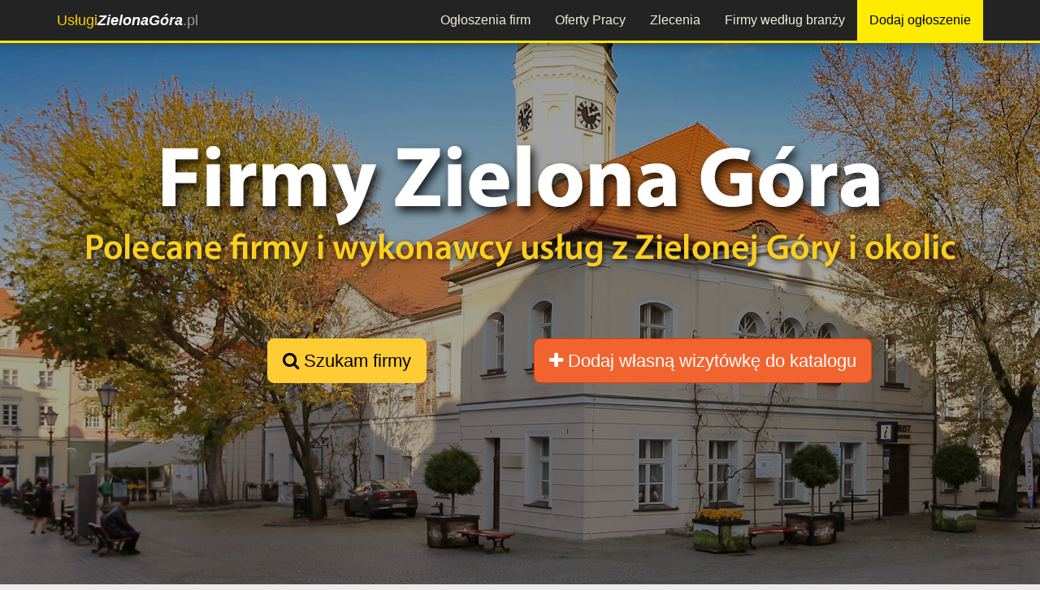

--- FILE ---
content_type: text/html; charset=utf-8
request_url: https://uslugizielonagora.pl/firmy-i-wykonawcy/f/
body_size: 5698
content:




<!DOCTYPE html>
<html lang="pl">
<head>
<meta charset="utf-8">
<meta http-equiv="X-UA-Compatible" content="IE=edge">
<meta name="viewport" content="width=device-width, initial-scale=1">

<meta name="robots" content="index, follow"><title>F - Firmy na literę F z Zielonej Góry</title>
<meta name="description" content="Firm i wykonacy usług na literę F z Zielonej Góry i okolic. Znajdź wykonawców i firmy w Zielonej Górze o nazwie rozpoczynajacej się od litery F. Zapraszamy UslugiZielonaGora.pl" />
<meta property="og:title" content="F - Firmy na literę F z Zielonej Góry"/><meta property="og:description" content="Firm i wykonacy usług na literę F z Zielonej Góry i okolic. Znajdź wykonawców i firmy w Zielonej Górze o nazwie rozpoczynajacej się od litery F. Zapraszamy UslugiZielonaGora.pl"/><meta property="og:image" content="https://uslugizielonagora.pl/global/img/26/zielonagora-firmy-og.jpg"/><meta property="og:image:alt" content="https://uslugizielonagora.pl/global/img/logo-tuwi.jpg"/>
<link rel="shortcut icon" href="/favicon.ico">
<!-- og title -->



<!--<meta name="msvalidate.01" content="97CF27C27F38B4DD8C659C9D16BB2D23" />-->
<script>
(function(i,s,o,g,r,a,m){i['GoogleAnalyticsObject']=r;i[r]=i[r]||function(){
(i[r].q=i[r].q||[]).push(arguments)},i[r].l=1*new Date();a=s.createElement(o),
m=s.getElementsByTagName(o)[0];a.async=1;a.src=g;m.parentNode.insertBefore(a,m)
})(window,document,'script','//www.google-analytics.com/analytics.js','ga');

ga('create', 'UA-92771190-1', 'auto');
ga('send', 'pageview');
</script> 

<!-- Facebook Pixel Code -->
<script>
  !function(f,b,e,v,n,t,s)
  {if(f.fbq)return;n=f.fbq=function(){n.callMethod?
  n.callMethod.apply(n,arguments):n.queue.push(arguments)};
  if(!f._fbq)f._fbq=n;n.push=n;n.loaded=!0;n.version='2.0';
  n.queue=[];t=b.createElement(e);t.async=!0;
  t.src=v;s=b.getElementsByTagName(e)[0];
  s.parentNode.insertBefore(t,s)}(window, document,'script',
  'https://connect.facebook.net/en_US/fbevents.js');
  fbq('init', '932972004110779');
  fbq('track', 'PageView');
  </script>
  <noscript>
    <img height="1" width="1" style="display:none" src="https://www.facebook.com/tr?id=932972004110779&ev=PageView&noscript=1" />
  </noscript>
  <!-- End Facebook Pixel Code -->

    	
<script async src="//pagead2.googlesyndication.com/pagead/js/adsbygoogle.js"></script>
<script>
    (adsbygoogle = window.adsbygoogle || []).push({
        google_ad_client: "ca-pub-9246161430886587",
        enable_page_level_ads: true
    });
</script>
</head>
<body>

    <div id="fb-root"></div>
    <script>
      window.fbAsyncInit = function() {
        FB.init({
          xfbml            : true,
          version          : 'v7.0'
        });
      };

      (function(d, s, id) {
      var js, fjs = d.getElementsByTagName(s)[0];
      if (d.getElementById(id)) return;
      js = d.createElement(s); js.id = id;
      js.src = 'https://connect.facebook.net/pl_PL/sdk/xfbml.customerchat.js';
      fjs.parentNode.insertBefore(js, fjs);
    }(document, 'script', 'facebook-jssdk'));</script>

    <!-- Your customer chat code -->
    <div class="fb-customerchat"
      attribution=setup_tool
      page_id="710197779042260"
theme_color="#ffc300"
logged_in_greeting="Witamy na portalu Usługi Zielona Góra. W razie pytań pozostajemy do dyspozycji."
logged_out_greeting="Witamy na portalu Usługi Zielona Góra. W razie pytań pozostajemy do dyspozycji.">
    </div>



    <header>
    <div class="navbar navbar-inverse navbar-fixed-top">
    <div class="container">
        <div class="navbar-header">
            <button type="button" class="navbar-toggle" data-toggle="collapse" data-target="#navbar-collapse-top">
                <span class="icon-bar"></span>
                <span class="icon-bar"></span>
                <span class="icon-bar"></span>
            </button>
            <a class="navbar-brand" href="/"><span class="color">Usługi</span><span style="color:white; font-weight:700"><i>ZielonaGóra</i></span>.pl</a>
        </div>
        <div class="navbar-collapse collapse" id="navbar-collapse-top">
            <ul class="nav navbar-nav navbar-nav-top">
                                <li><a href="/ogloszenia/" title="Przeglądaj firmy z Zielonej Góry według wykonywanych usług">Ogłoszenia firm</a></li>
                <li><a href="/praca/" title="Oferty pracy z Zielonej Góry i okolic">Oferty Pracy</a></li>
                <li><a href="/zlecenia/" title="Giełda zleceń. Składaj oferty na wykonanie zlecenia z Zielonej Góry i okolic lub dodaj własne zlecenie">Zlecenia</a></li>
                <!-- <li class="visible-xs"><a href="/promocje/" title="Promocje i kupony rabatowe z UslugiZielonaGora.pl">Promocje</a></li>
                <li class="visible-xs"><a href="/aktualnosci/" title="Aktualności firm i wykonawców z Zielonej Góry - UslugiZielonaGora.pl">Aktualności</a></li> -->
                <li><a href="/firmy-i-wykonawcy/" title="Lista firm i wykonawców z Zielonej Góry - katalog firm">Firmy według branży</a></li>
                <li><a class="add-ogl-btn" target="_blank" href="https://tuwi.pl/Uslugi/Rek/DodajOgloszenie?cId=&pId=26" title="Dodaj ogłoszenie na protalu UslugiZielonaGora.pl">Dodaj ogłoszenie</a></li>
                <!-- <li><a href="https://tuwi.pl/Konto/Zaloguj" target= "_blank" title="Zaloguj na portalu" style="margin-left:20px;">Zaloguj</a></li> -->
            </ul>
        </div>
    </div>
</div>    </header>
    <div id="fb-root"></div>
<script>(function(d, s, id) {
  var js, fjs = d.getElementsByTagName(s)[0];
  if (d.getElementById(id)) return;
  js = d.createElement(s); js.id = id;
  js.src = "//connect.facebook.net/pl_PL/sdk.js#xfbml=1&version=v3.2&appId=954270861255843";
  fjs.parentNode.insertBefore(js, fjs);
}(document, 'script', 'facebook-jssdk'));</script>

<div class="container-fluid">
	<div class="content">   
        <div class="row">
            <div class="col-md-12 top-background company-tab-top-background">
                <div class="row">
                    <div class="col-md-offset-2 col-md-4 col-xs-12">
                        <p class="text-center"><a href="#header-box" class="page-scroll btn btn-xl btn-yellow"><i class="fa fa-search"></i> Szukam firmy</a></p>                    </div>
                    <div class="col-md-4 col-xs-12">
                        <p class="text-center"><a href="https://tuwi.pl/Konto/ZalozFirma?regFor=CompanyCatalog&pId=26" target="_blank" class="btn btn-xl btn-orange"> <i class="fa fa-plus"></i> Dodaj własną wizytówkę<span class="hidden-xs"> do katalogu</span></a></p>                    </div>
                </div>
            </div>
        </div> 
    </div> 
</div>
<div class="container">
 <div class="row">
    <div id="breadcrumbs" class="col-xs-12">
        <ol class="breadcrumb" itemscope itemtype="https://schema.org/BreadcrumbList">
        <li><a href="https://uslugizielonagora.pl/" title="Strona główna">Home</a></li><li itemprop="itemListElement" itemscope itemtype="https://schema.org/ListItem"><a itemscope itemtype="https://schema.org/Thing"
       itemprop="item" href="https://uslugizielonagora.pl/firmy-i-wykonawcy/" itemid="https://uslugizielonagora.pl/firmy-i-wykonawcy/" title="Firmy i wykonawcy z Zielonej Góry"><span itemprop="name">Firmy i wykonawcy</span></a><meta itemprop="position" content="1" /></li> <li itemprop="itemListElement" itemscope itemtype="https://schema.org/ListItem" class="active"><span itemprop="name">Na literę F</span><meta itemprop="position" content="2" /></li>        </ol>
    </div>
</div>
        <div id="header-box" class="row">
		    <div class="col-md-12">
                    <h1 style="margin-top:10px;" class="h1bg">Firmy na literę F z Zielonej Góry</h1>
                    <div class="text-center">
    <div class="fb-like" data-href="https://uslugizielonagora.pl/firmy-i-wykonawcy/f/" data-layout="button_count" data-action="like" data-size="small" data-show-faces="true" data-share="true"></div>
</div>                    <div class="row-1px-margin-hidden-xs">
					    <div class="col-xs-12"> 
                                                <hr/>
                        </div>
                    </div>
                <hr/>
                
                <hr/>             
                                    
                <p>Wybierz literę:</p>
                    
                <ul class="nav nav-pills">
                    <li><a href="/firmy-i-wykonawcy/" title="Polecane firmy z Zielonej Góry i okolic">Polecane</a></li>
                    <li><a href="/firmy-i-wykonawcy/popularne/" title="Popularne firmy z Zielonej Góry i okolic">Popularne</a></li>
                    <li><a href="/firmy-i-wykonawcy/najnowsze/" title="Najnowsze firmy z Zielonej Góry i okolic">Najnowsze</a></li>
                    <li><a href="/firmy-i-wykonawcy/a/" title="Firmy na literę A z Zielonej Góry i okolic">A</a></li>
                    <li><a href="/firmy-i-wykonawcy/b/" title="Firmy na literę B z Zielonej Góry i okolic">B</a></li>
                    <li><a href="/firmy-i-wykonawcy/c/" title="Firmy na literę C z Zielonej Góry i okolic">C</a></li>
                    <li><a href="/firmy-i-wykonawcy/d/" title="Firmy na literę D z Zielonej Góry i okolic">D</a></li>
                    <li><a href="/firmy-i-wykonawcy/e/" title="Firmy na literę E z Zielonej Góry i okolic">E</a></li>
                    <li class="active"><a href="/firmy-i-wykonawcy/f/" title="Firmy na literę F z Zielonej Góry i okolic">F</a></li>
                    <li><a href="/firmy-i-wykonawcy/g/" title="Firmy na literę G z Zielonej Góry i okolic">G</a></li>
                    <li><a href="/firmy-i-wykonawcy/h/" title="Firmy na literę H z Zielonej Góry i okolic">H</a></li>
                    <li><a href="/firmy-i-wykonawcy/i/" title="Firmy na literę I z Zielonej Góry i okolic">I</a></li>
                    <li><a href="/firmy-i-wykonawcy/j/" title="Firmy na literę J z Zielonej Góry i okolic">J</a></li>
                    <li><a href="/firmy-i-wykonawcy/k/" title="Firmy na literę K z Zielonej Góry i okolic">K</a></li>
                    <li><a href="/firmy-i-wykonawcy/l/" title="Firmy na literę L z Zielonej Góry i okolic">L</a></li>
                    <li><a href="/firmy-i-wykonawcy/m/" title="Firmy na literę M z Zielonej Góry i okolic">M</a></li>
                    <li><a href="/firmy-i-wykonawcy/n/" title="Firmy na literę N z Zielonej Góry i okolic">N</a></li>
                    <li><a href="/firmy-i-wykonawcy/o/" title="Firmy na literę O z Zielonej Góry i okolic">O</a></li>
                    <li><a href="/firmy-i-wykonawcy/p/" title="Firmy na literę P z Zielonej Góry i okolic">P</a></li>
                    <li><a href="/firmy-i-wykonawcy/r/" title="Firmy na literę R z Zielonej Góry i okolic">R</a></li>
                    <li><a href="/firmy-i-wykonawcy/s/" title="Firmy na literę S z Zielonej Góry i okolic">S</a></li>
                    <li><a href="/firmy-i-wykonawcy/t/" title="Firmy na literę T z Zielonej Góry i okolic">T</a></li>
                    <li><a href="/firmy-i-wykonawcy/u/" title="Firmy na literę U z Zielonej Góry i okolic">U</a></li>
                    <li><a href="/firmy-i-wykonawcy/w/" title="Firmy na literę W z Zielonej Góry i okolic">W</a></li>
                    <li><a href="/firmy-i-wykonawcy/x/" title="Firmy na literę X z Zielonej Góry i okolic">X</a></li>
                    <li><a href="/firmy-i-wykonawcy/y/" title="Firmy na literę Y z Zielonej Góry i okolic">Y</a></li>
                    <li><a href="/firmy-i-wykonawcy/z/" title="Firmy na literę Z z Zielonej Góry i okolic">Z</a></li>	
                </ul>
            </div>
        </div>

        
        <div class="row">
            <div class="col-md-9 col-md-push-3">         
                <p>Lista firm:<span class="pull-right">Strona: 1 z 1</span></p><div class="row row-box" id="773"><div class="col-md-3"><div class="center-img-container"><div class="center-img-element"><a href="/FHUSobkowiak/"><img src="/images/avatar/06427106-b51c-4981-a17c-9c481f94cc79.jpeg" class="img-responsive center-block lista-zdj" style="max-height:125px;" alt="FHU Sobkowiak"/></a></div></div></div><div class="col-md-9"><a href="/FHUSobkowiak/" title="Profil użytkownika FHU Sobkowiak"><h4 class="text-center">FHU Sobkowiak</h4></a><p class="hidden-xs">Budujemy klasyczne piece i kuchnie kaflowe, jako przyjazne i zdrowe główne źródła ogrzewania. Przy okazji służą do przygotowywania smacznych posiłków i wytwarzania ciepłej wody. Pokojowe piece kaflowe stawiane są w kamienicach, domach tradycyjnych, energooszczędnych z rekuperacją (z bezpośrednim dopływem powietrza z zewnątrz do paleniska). Posiadamy kafle z 20 kaflarni. Sporządzamy indywidualne kolorowe projekty. Wykonujemy je na terenie całego kraju i poza granicami.</p><p class="text-right"><a href="/FHUSobkowiak/" class="btn btn-default"><i class="fa fa-search"></i> Profil firmy</a> <a href="https://tuwi.pl/W/773?returnUrl=https://uslugizielonagora.pl/firmy-i-wykonawcy/f/" target="_blank" class="btn btn-default"><i class="fa fa-envelope-o"></i> Wyślij wiadomość</a></p></div></div><hr/><div class="row">
    <div class="col-md-12 text-right">
        <ul class="pagination">
        <li class="active"><a href="/firmy-i-wykonawcy/f/">1</a></li>        </ul>
    </div>
</div>            </div>
            <div class="col-md-3 col-md-pull-9">
                <h3>Firmy według kategorii:</h3><hr/><h5><a href="/firmy-i-wykonawcy/biuro-dom-ogrod/" title="Lista firm z Zielonej Góry z kategorii: Biuro, dom i ogród">Biuro, dom i ogród</a></h5><h5><a href="/firmy-i-wykonawcy/budownictwo-remonty-architektura/" title="Lista firm z Zielonej Góry z kategorii: Budownictwo, remonty, architektura">Budownictwo i remonty</a></h5><h5><a href="/firmy-i-wykonawcy/finanse-rachunkowosc-ubezpieczenia/" title="Lista firm z Zielonej Góry z kategorii: Finanse, rachunkowość, ubezpieczenia">Finanse i rachunkowość</a></h5><h5><a href="/firmy-i-wykonawcy/informatyka-i-elektronika/" title="Lista firm z Zielonej Góry z kategorii: Informatyka i elektronika">Informatyka i elektronika</a></h5><h5><a href="/firmy-i-wykonawcy/kultura-i-rozrywka/" title="Lista firm z Zielonej Góry z kategorii: Kultura i rozrywka">Kultura i rozrywka</a></h5><h5><a href="/firmy-i-wykonawcy/marketing-i-reklama/" title="Lista firm z Zielonej Góry z kategorii: Marketing i reklama">Marketing i reklama</a></h5><h5><a href="/firmy-i-wykonawcy/moda/" title="Lista firm z Zielonej Góry z kategorii: Moda">Moda</a></h5><h5><a href="/firmy-i-wykonawcy/motoryzacja/" title="Lista firm z Zielonej Góry z kategorii: Motoryzacja">Motoryzacja</a></h5><h5><a href="/firmy-i-wykonawcy/nauka-i-edukacja/" title="Lista firm z Zielonej Góry z kategorii: Nauka i edukacja">Nauka</a></h5><h5><a href="/firmy-i-wykonawcy/sluby-i-inne-okazje/" title="Lista firm z Zielonej Góry z kategorii: Śluby i inne okazje">Okazje</a></h5><h5><a href="/firmy-i-wykonawcy/pozostale/" title="Lista firm z Zielonej Góry z kategorii: Pozostałe">Pozostałe</a></h5><h5><a href="/firmy-i-wykonawcy/sport-i-rekreacja/" title="Lista firm z Zielonej Góry z kategorii: Sport i rekreacja">Sport i rekreacja</a></h5><h5><a href="/firmy-i-wykonawcy/literatura-i-sztuka/" title="Lista firm z Zielonej Góry z kategorii: Literatura i sztuka">Sztuka</a></h5><h5><a href="/firmy-i-wykonawcy/transport-i-magazynowanie/" title="Lista firm z Zielonej Góry z kategorii: Transport i magazynowanie">Transport i magazynowanie</a></h5><h5><a href="/firmy-i-wykonawcy/turystyka-i-rozrywka/" title="Lista firm z Zielonej Góry z kategorii: Turystyka i rozrywka">Turystyka i rozrywka</a></h5><h5><a href="/firmy-i-wykonawcy/zdrowie-i-uroda/" title="Lista firm z Zielonej Góry z kategorii: Zdrowie i uroda">Zdrowie i uroda</a></h5>                            </div>
        </div>
</div>	
    <footer>
	<div class="container">
	<div class="row" style="margin-top:15px;">
				<div class="col-md-2 col-sm-6" style="text-align: left;">
			<h4 class="title">PRZEGLĄDAJ</h4>
			<ul>
				<li><a href="/ogloszenia/" title="">Ogłoszenia firm</a></li>
				<li><a href="/praca/" title="">Oferty pracy</a></li>
				<li><a href="/zlecenia/" title="">Zlecenia</a></li>
				<li><a href="/promocje/" title="">Promocje i rabaty</a></li>
				<li><a href="/aktualnosci/" title="">Aktualności firm</a></li>
				<li><a href="/firmy-i-wykonawcy/" title="">Katalog firm</a></li>
				<li><a href="/artykuly/" title="">Artykuły - baza wiedzy</a></li>
			</ul>
		</div>	
		<div class="col-md-3 col-sm-6" style="border-left:2px solid white;">
			<h4 class="title" style="border-bottom:3px solid #fecf1d">REKLAMA TWOICH USŁUG</h4>
			<ul>
			<li><a href="/reklama/" title="">Reklama na portalu</a></li>
			<li><a href="https://tuwi.pl/StronyWWW/" title="Strony WWW za darmo">Darmowe strony WWW</a></li><li><a href="https://sklep.tuwi.pl/33-strony-www" title="Profesjonalne strony WWW na zamówienie">Zamów stronę WWW</a></li><li><a href="https://tuwi.pl/StronyDoWynajecia/" title="Strony WWW do wynajęcia od ręki">Wynajmij gotową stronę WWW</a></li><li><a href="https://sklep.tuwi.pl/42-seo-pozycjonowanie" title="Zamów pozycjonowanie strony">Oferta pozycjonowania</a></li><li><a href="https://sklep.tuwi.pl/27-reklama-w-social-media" title="Reklama w mediach społecznościowych">Reklama w Social Media</a></li><li><a href="https://sklep.tuwi.pl/34-sklepy-internetowe" title="Zamów sklep internetowy online">Sklepy internetowe</a></li>		</ul>
			
		</div>
		<div class="col-md-2 col-md-offset-1 col-sm-6">
			<h4 class="title">INFORMACJE</h4>
			<ul>
				<li><a href="/patron/" title="">Patron portalu</a></li>
				<li><a href="/patroni-medialni/" title="">Patroni medialni</a></li>
				<li><a href="/kontakt/" title="">Kontakt</a></li>
				<li><a href="/regulamin/" title="">Regulamin serwisu</a></li>
				<li><a href="/polityka-prywatnosci/" title="">Polityka prywatności</a></li>
			</ul>
		</div>
		
		<div class="col-md-4 col-sm-6" style="border-left:2px solid white;">
			<h4 class="title">GRUPA PORTALI</h4>
			<img src="/global/img/logo-tuwi-nobg.png" class="img-responsive" alt="logo TUWI.PL"/>
		</div>
			</div>	
	<div class="row" style="margin-top:15px;">
			<p style="text-align:center; color:#808080;margin:10px 0; font-size:18px;">&copy; 2020 - <span class="color">Usługi</span><span style="color:white; font-weight:700"><i>ZielonaGóra</i><span style="font-weight:normal">.pl</span></span></p>
		</div>
</div>

    </footer>
    <!-- footer css -->
<link href="/plugins/bootstrap336/css/bootstrap.min.css" rel="stylesheet">
<link href="/plugins/lightbox2/css/lightbox.css" media="all" rel="stylesheet" type="text/css" />
<link href="/plugins/bxslider/css/jquery.bxslider.css" media="all" rel="stylesheet" type="text/css" />

<link href="/global/styles.css?v=12" type="text/css" media="all" rel="stylesheet" />
<link href="/global/css/26.css?v=21" type="text/css" media="all" rel="stylesheet" />
<!--<link href="/plugins/star-rating/star-rating.min.css" media="all" rel="stylesheet" type="text/css" />-->
<link href="/plugins/fa47/css/font-awesome.min.css" media="all" rel="stylesheet" type="text/css" />

<!-- HTML5 shim and Respond.js for IE8 support of HTML5 elements and media queries -->
<!-- WARNING: Respond.js doesn't work if you view the page via file:// -->
<!--[if lt IE 9]>
<script src="https://oss.maxcdn.com/html5shiv/3.7.2/html5shiv.min.js"></script>
<script src="https://oss.maxcdn.com/respond/1.4.2/respond.min.js"></script>
<![endif]-->

<!-- footer scripts -->
<script src="/global/settings.js"></script><script>
    var portalId = '26';
</script>

<script src="/plugins/jquery/jquery-1.12.2.min.js"></script>
<script src="/plugins/bootstrap336/js/bootstrap.min.js"></script> 
<script src="/plugins/cookie/js.cookie.js"></script>
<script src="/plugins/jquery-lazy/jquery.lazy.min.js"></script>
<script src="/plugins/lightbox2/js/lightbox.js"></script>
<script src="/plugins/bxslider/js/jquery.bxslider.js"></script>
<script>
var isMobileDevice = false;
if ($('#desktopTest').is(':hidden')) {
    isMobileDevice = true;
}
</script>


    </body>
</html>

--- FILE ---
content_type: text/html; charset=utf-8
request_url: https://www.google.com/recaptcha/api2/aframe
body_size: 267
content:
<!DOCTYPE HTML><html><head><meta http-equiv="content-type" content="text/html; charset=UTF-8"></head><body><script nonce="tD5eM9vqlu0NLMT7RB_90g">/** Anti-fraud and anti-abuse applications only. See google.com/recaptcha */ try{var clients={'sodar':'https://pagead2.googlesyndication.com/pagead/sodar?'};window.addEventListener("message",function(a){try{if(a.source===window.parent){var b=JSON.parse(a.data);var c=clients[b['id']];if(c){var d=document.createElement('img');d.src=c+b['params']+'&rc='+(localStorage.getItem("rc::a")?sessionStorage.getItem("rc::b"):"");window.document.body.appendChild(d);sessionStorage.setItem("rc::e",parseInt(sessionStorage.getItem("rc::e")||0)+1);localStorage.setItem("rc::h",'1762372825266');}}}catch(b){}});window.parent.postMessage("_grecaptcha_ready", "*");}catch(b){}</script></body></html>

--- FILE ---
content_type: text/css
request_url: https://uslugizielonagora.pl/global/styles.css?v=12
body_size: 6657
content:
body{
        /*background-image: url('/theme/img/bg.png');*/
        background-color: #eaeaea;
}

#strona {
    width: 100%;
    background-image: url('/global/img/bg.jpg');
    background-position: center;
    background-repeat: no-repeat;
    height: 650px;
    margin-top:35px;
    display: block;
}
.navbar-inverse {
    background-color: #232323;
}
p{
    text-align:justify;
}
.color{
color:#f9ce00;
}
a{
color:black;
}
a:hover{
text-decoration:none;
color:#777777;
cursor:pointer;
}
.h1bg{
/*background-color:#f6f7ec;*/
 padding:10px;
 text-align:center;
 margin-top:0px;
}
/*.nav-pills>li>a:hover{
background-color:gray;
}*/

#podkategorie{
    background-color: #f5f5f5;
    padding-bottom:10px;
}

#podkategorie p{
    text-align: left;
}

#podkategorie ul{
    list-style-type: none;
    padding-left: 0px;
    column-count: 1;
}

.col-md-3 #podkategorie ul {
    column-count: 1;
}
#podkategorie h4{
    /* background:white; */
    padding:5px 3px;
    /* box-shadow: 1px 1px 2px; */
    margin-left:-5px;
    /* border-radius:3px; */
}
#podkategorie h5{
    padding:5px 3px;
}
#podkategorie a{
    padding: 5px 0px;
    /* display: inline-block; */
}

.cat-active{
    font-weight: bold;
    /* margin-top:2px;
    margin-bottom: 3px; */
    /* font-size:large; */
}
.subcategory-type-title{
    font-weight: bold;
    margin-left: -10px;
}
.content{
/*margin-top:36px;*/
padding-top:5px;
/*background:white;*/
/*margin-bottom:30px;*/
box-sizing: border-box;
}

.website-content{
    background-color: white;
}
.body-content{
/*background-color:#fafaf7;*/
/*background-color:white;*/
margin-top:50px;
margin-bottom:20px; 
min-height:700px;
}
#header-box{
    background-color: white;
    padding:20px;
    box-shadow: 0px 2px 6px 0px rgba(0,0,0,0.75);;
    margin-bottom:30px;
}
#header-box p{
    text-align:center;
} 

.row-box{
    background-color: white;
    /* padding-top:10px;
    padding-bottom: 10px; */
    margin-bottom:15px;
    box-shadow: 0px 2px 4px 0px rgba(0,0,0,0.75);;
}

#related-ogl-section, #ogl-from-user-section, #related-company-section {
    margin-top:40px;
}

.row-box-big{
    margin-bottom:15px !important;
}

.gray-bg-row{
    background-color:lightgray;
}
.gray-bg-row hr{
    border-top: 1px solid gray;
}
.col-box{
    background-color: white;
    padding-bottom: 5px;
    margin:0 -5px !important;
    margin-bottom: 10px;
    box-shadow: 1px 1px 2px #dadada;
}
/*-moz-transition-property:none;
-o-transition-property:none;
 -webkit-transition-property:none;
 transition-property:none;-moz-box-sizing:inherit;-webkit-box-sizing:inherit;box-sizing:inherit;border:1px #e7e7e7 solid;
animation:box-item-scaling-in .18s linear forwards;width:110%;margin-left:-5%;margin-top:20px;margin-bottom:20px;-moz-box-sizing:border-box;-webkit-box-sizing:border-box;box-sizing:border-box;position:relative;transition:width 2s,height 2s,margin .1s linear;-webkit-transition:width 2s,height 2s,margin .1s linear;-ms-transition:width 2s,height 2s,margin .1s linear
}*/

.featured{
    background-color: #ffea80 !important;
}

.featured-label {
    font: 700 12px/10px Arial,Helvetica,sans-serif;
    color: #fff;
    background: #6ad4ff;
    text-transform: uppercase;
    padding: 9px 0 7px;
    text-shadow: 1px 1px rgba(0,0,0,0.24);
    width: 130px;
    text-align: center;
    display: block;
    position: absolute;
    left: -33px;
    top: 16px;
    z-index: 1;
    -webkit-transform: rotate(-45deg);
    -ms-transform: rotate(-45deg);
    transform: rotate(-45deg);
}

.promoted-label {
    font: 700 12px/10px Arial,Helvetica,sans-serif;
    color: #fff;
    background: darkred;
    text-transform: uppercase;
    padding: 2px 4px;
    margin-left:10px;
    text-shadow: 1px 1px rgba(0,0,0,0.24);
    /*width: 130px;*/
    /*text-align: center;*/
    /*display: block;
    position: absolute;
    right: -33px;
    bottom: 16px;*/
    z-index: 1;
    /*-webkit-transform: rotate(-45deg);
    -ms-transform: rotate(-45deg);
    transform: rotate(-45deg);*/
}

.premium{
    transition: all .2s ease-in-out; 
    z-index: 1000;
}
.premium:hover{
-webkit-box-shadow: 0px 0px 10px 0px rgba(0, 0, 0, 0.9);
-moz-box-shadow:    0px 0px 10px 0px rgba(0, 0, 0, 0.9);
box-shadow:         0px 0px 10px 0px rgba(0, 0, 0, 0.9);
    transform: scale(1.1);
}

.navbar-fixed-top {
    border-bottom: 3px solid #fdeb00;
    -webkit-box-shadow: 0px 0px 13px 0px rgba(50, 50, 50, 0.75);
    -moz-box-shadow: 0px 0px 13px 0px rgba(50, 50, 50, 0.75);
    box-shadow: 0px 0px 13px 0px rgba(50, 50, 50, 0.75);
}
.kategorieh3{
text-transform:uppercase;
text-align:center;
color:white;
/*font-size:28px;*/
border-top: 1px solid #c2c2ba;
border-bottom: 1px solid #c2c2ba;
padding:5px;
}
.kategorieh3 a{
color:white;
}

.kategorieh3 a:hover{
color:#777777;
}



.kat{
	margin-bottom:35px;
}
.kat img:hover{
	opacity:0.8;
-webkit-box-shadow: 0px 0px 10px 0px rgba(0, 0, 0, 0.9);
-moz-box-shadow:    0px 0px 10px 0px rgba(0, 0, 0, 0.9);
box-shadow:         0px 0px 10px 0px rgba(0, 0, 0, 0.9);

}
footer {
    display: block;
    border-top: 3px solid #fecf1d;
    background-color: #232323;
    width: 100%;
    min-height: 100px;
    color:#cbcabd;
}
    footer h4.title {
        margin-top:10px;
        padding:3px;
        font-weight: 700;
        letter-spacing: 0.05em;
        color: white;
    }
    
    footer a{
        color:#7a7a7a;
        
    }
    footer a:hover{
        color: #fecf1d;
    }
    footer ul {
        list-style-type: none;
        padding-inline-start: 5px;
    }
    footer ul li{
        margin-bottom: .3125rem;
    }
#tekst-czarny{
    width:600px;
    height:70px;
    padding:5px;
    position:absolute;
    padding-left:15px;
    top:400px;
    left:100px;
    color:white;
    background-color:rgba(0,0,0,0.9)
}

#tekst-zolty{
    width:450px;
    height:50px;
    padding:5px;
    position:absolute;
    top:470px;
    left:100px;
    color:black;
    padding-left:15px;
    background-color:rgba(255, 243, 0, 0.9)
}
/* #tekst-zolty a{
color:black;
font-weight:bold;
} */

.home-header-h1{
    margin-top:170px;
    font-size: 80px;
    text-align: center;
    color: white;
    font-weight: bold;
    text-shadow: 2px 5px 10px black;
}
.home-header-desc{
    margin-top:35px;
    color:white;
    text-align:center;
    font-size:22px;
    background-size: cover;
}
#logo-prawo{
width: 130px;
height: 143px;
position:absolute;
    top:70px;
    right:240px;
}
#logo-prawo img{
width:100%;
}

#logo-lewo{
    width:480px;
    height:130px;
    position:absolute;
    top:90px;
    left:75px;
    border: 4px solid #fdeb00;
    background-color: rgba(0, 0, 0, 0.4);
}
#logo-lewo h1{
        font-weight:700;
    color:white;
    padding:0px 10px 5px 10px;
    text-transform:uppercase;
        font-size:80px;
        padding-bottom:0px;
        margin-bottom:0px;
}

/*#logo-lewo h3{
    font-weight:100;
    color:#f9ce00;
    padding-top:0px;
    padding-left:16px;
    margin-top:-10px;
}*/
#wyszukiwarka{
    position:relative;
    text-align:center;
    top:20px;
    width:100%;
    height:80px;
}
#wyszukiwarka input{
    display:block;
    text-align:center;
    width:690px;
    height:70px;
    padding:5px;
    margin:0 auto;
    color:black;
    padding-left:15px;
    line-height:25px;
    border:1px;
    background-color:rgba(255, 255, 255, 0.98);
-webkit-box-shadow: 0px 3px 14px 10px rgba(0,0,0,0.75);
-moz-box-shadow: 0px 3px 14px 10px rgba(0,0,0,0.75);
box-shadow: 0px 3px 14px 10px rgba(0,0,0,0.75);
}

    #wyszukiwarka input::-webkit-input-placeholder {
    color:black;
    font-size:20px;
    line-height:25px;
    }
.about-city{
    max-height:230px;
    z-index:20;
}
#uslugi{
    background-color:#fdeb00;
    position:absolute;
    top:40px;
    left:75px;
    height:50px;
    width:205px;
    color:black;
    font-weight:300;
}

#uslugi h4{
    font-weight:100;
    font-size:24px;
    padding-top:5px;
    padding-left:10px;
}

#totop { 
background-attachment: scroll;
background-color: dimgray;
border-bottom-left-radius: 2px;
border-bottom-right-radius: 2px;
border-top-left-radius: 2px;
border-top-right-radius: 2px;
bottom: 50px;
color: white;
cursor: pointer;
font-size: 30px;
height: 40px;
padding:0 4px;
opacity: 0.8;
position: fixed;
right: 15px;
text-align: center;
transition-delay: 0s;
transition-duration: 0.4s;
transition-property: all;
transition-timing-function: cubic-bezier(0.25, 0.1, 0.25, 1);
width: 40px;
}


.modal-backdrop.fade {
opacity: 0;
filter: alpha(opacity=0);
}
.modal-backdrop.fade.in {
opacity: 0.5;
filter: alpha(opacity=50);
}

.navbar-inverse .navbar-nav>li>a {
    color: #efeed9;
    font-size:16px;
}
.btn{
    margin:2px;
}
.chatRow{
	border-bottom:1px solid gray;
	padding-bottom:4px;
	margin-bottom:2px;
}

body .ui-autocomplete {
  /* font-family to all */
  margin:0 auto;
  background:white;
  max-width:690px;
      box-shadow: 0px 10px 14px 10px rgba(0,0,0,0.75);
}

body .ui-autocomplete .ui-menu-item .ui-corner-all {
   /* all <a> */
   cursor:pointer;
   padding:4px;
}

body .ui-autocomplete .ui-menu-item.ui-state-focus {
   /* selected <a> */
      font-weight:bold
}

ul.ui-autocomplete {
    list-style: none;
    list-style-type: none;
    padding: 10px;
    margin: 0px;
    z-index:1000;
}
ul.ui-autocomplete li{
    padding: 5px;
    cursor:pointer;
}
ul.ui-autocomplete li a{
color:#4D4D4D;
cursor:pointer;
}

ul.ui-autocomplete li:hover{
    background-color: #f9ce00;
}

#breadcrumbs{
/*font-size:small;*/
padding-top:10px;
/*padding-bottom:10px;*/
}
/*#breadcrumbs a{
    padding:0 3px;
    font-weight:bold;
}*/

ul.nav-pills a{
    cursor:pointer;
    padding: 10px 10px;
}

  [class*="col-"]{
      margin-top: 5px;
      margin-bottom: 5px;
  }
  
  #map{
      height:400px;
  }
  
  
.row-1px-margin-hidden-xs {
   margin-left: 1px;
   margin-right:1px;
} 

.my-top-margin { margin-top:20px; }

.videoWrapper {
	position: relative;
	padding-bottom: 56.25%; /* 16:9 */
	padding-top: 25px;
	height: 0;
}
.videoWrapper iframe {
	position: absolute;
	top: 0;
	left: 0;
	width: 100%;
	height: 100%;
}

.fullRow{
    width:100%;
}

/*#podkategorie{
    max-height: 600px;
    overflow-y: scroll;
}*/

.ogl-tab-top-background #wyszukiwarka{
    top:30px;
}

.top-border-padding{
    border-top: 1px solid #dfdfdf;
    padding-top:5px;
}
.bottom-border-padding{
    border-bottom: 1px solid #dfdfdf;
    padding-bottom:5px;
}
.kat-adv{
    /*min-height:230px;*/
    border: 1px solid #dfdfdf;
    background: white;
    padding: 10px 10px 0 10px;
}

.kat-adv:hover{
-webkit-box-shadow: 0px 0px 10px 0px rgba(0, 0, 0, 0.9);
-moz-box-shadow:    0px 0px 10px 0px rgba(0, 0, 0, 0.9);
box-shadow:         0px 0px 10px 0px rgba(0, 0, 0, 0.9);
}

.col-small-padding{
    padding-left:5px;
    padding-right:5px;
}

hr.small{
    margin-top: 10px;
    margin-bottom: 10px;
}

.ui-parent-class{
    font-size:small;
    color:gray;
}

.img130px{
    max-height:130px;
    max-width:130px;
}

.home-company{
    padding:15px;
    background-color:#333;
    color:white;
}

.home-company h3{
    margin-top:10px
}

.kat-adv h4{
    font-size:16px;
}
.kat-adv p{
    font-size:12px;
}
@media (min-width: 768px){
    .navbar-nav-top {
        float: right;
    }
}
.add-ogl-header{
    text-align:center;
}

.navbar-inverse .navbar-nav li a.add-ogl-btn{
    color:black;
    background-color:#fdeb00;
}

.zlecenie{
float:left;
width:100%;
padding:10px;
border:1px solid gray;
background:#f9f7ec;
height:auto;
margin-bottom:10px;

-webkit-border-radius: 5px;
-moz-border-radius: 5px;
border-radius: 5px;
}

.zlecenie:hover{
-webkit-box-shadow: 0px 0px 10px 0px rgba(0, 0, 0, 0.9);
-moz-box-shadow:    0px 0px 10px 0px rgba(0, 0, 0, 0.9);
box-shadow:         0px 0px 10px 0px rgba(0, 0, 0, 0.9);
}

.gielda-zdj{
float: left;
margin: 0px 10px 10px 0px;
max-width:22%;
max-height:120px;
}

.home-newest{
    padding-bottom:40px;
}

.home-newest p{
    margin:0px;
    padding: 5px 0px;
    border-bottom: 1px dotted #dfdfdf;
}

.short-links-col{
    min-height:260px;
    border: 1px solid #dfdfdf;
    background: white;
    padding: 10px 10px 0 10px;
}

.short-links-col:hover{
-webkit-box-shadow: 0px 0px 10px 0px rgba(0, 0, 0, 0.9);
-moz-box-shadow:    0px 0px 10px 0px rgba(0, 0, 0, 0.9);
box-shadow:         0px 0px 10px 0px rgba(0, 0, 0, 0.9);
}

.short-links-col h3{
    margin-top: 5px;
    padding-bottom: 10px;
    border-bottom: 1px solid #dfdfdf;
}
.short-links-col .btn{
    margin: 12px auto;

}
.short-links-col p{
    white-space: nowrap;
    overflow: hidden;
}

.center-img-container {
    height: 125px;
    text-align: center;  /* align the inline(-block) elements horizontally */
    font: 0/0 a;         /* remove the gap between inline(-block) elements */
}

.center-img-container:before {    /* create a full-height inline block pseudo=element */
    content: ' ';
    display: inline-block;
    vertical-align: middle;  /* vertical alignment of the inline element */
    height: 100%;
}

.center-img-element {
    display: inline-block;
    vertical-align: middle;  /* vertical alignment of the inline element */
    font: 16px/1 Arial sans-serif;        /* <-- reset the font property */
}

.ogl-tresc .center-img-container {
    height:200px;
}

.max100{
    max-height:100px;
}

.max150{
    max-height:150px;
}

.max125{
    max-height:125px;
}

.max200{
    max-height:200px;
}

.advCol img{
    margin: 0 auto;
}

.btn-orange:hover{
    color: #fff;
    background-color: orangered;
    border-color: orangered;
}
.btn-orange{
    color: #fff;
    background-color:#f2642f;
    border-color: #e73f00;
}

.btn-yellow:hover{
    color: #fff;
    background-color: orangered;
    border-color: orangered;
}
.btn-yellow{
    color: #000;
    background-color:#ffcc33;
    border-color: #ffcc33;
}

.btn-group-xl > .btn, .btn-xl {
    padding: 12px 18px;
    font-size: 22px;
    line-height: 1.3333333;
    border-radius: 8px;
}

.top-background {
    height:730px; 
    background-position: center; 
    background-repeat: no-repeat; 
    background-size: cover;
    padding-top:400px;
}

.ogl{
    /*background:#FBFCF1;*/
        background-color: white;
	margin-bottom:15px;
    /*height:250px;*/
    overflow-y:hidden;
    box-shadow: 1px 1px 2px #dadada;
	-webkit-border-radius: 5px;
    -moz-border-radius: 5px;
    border-radius: 5px;
/*border-bottom: 1px solid #dfdfdf;*/
}
.ogl-txt{
	border: 1px solid #f9f7ec;
}
/*.ogl:hover{
-webkit-box-shadow: 0px 0px 10px 0px rgba(0, 0, 0, 0.9);
-moz-box-shadow:    0px 0px 10px 0px rgba(0, 0, 0, 0.9);
box-shadow:         0px 0px 10px 0px rgba(0, 0, 0, 0.9);
}*/

.ogl-title{
	position:relative;
    background:black;
    padding:4px;
    color:white;
}
.ogl-title h4{
	margin-bottom:0px;
	padding:4px;
	margin-right:85px;
}
.ogl-image{
    max-width:100%;
    /*border-bottom: 1px solid #dfdfdf;*/
}
.email{
display:inline-block;
font-size:12px;
}
.dane-kontaktowe-footer{
	margin-right:110px;
}
.lokalizacja-container{
float:right;
margin-bottom:4px;
width:85px;
}
.lokalizacja-container img{
max-height:25px;
margin-top:2px;
padding: 0 7px;
}
.lokalizacja-container img:hover{
opacity:0.7;
}

.gwiazdki-container{
position:absolute;
top:2px;
right:30px;
width:105px;
font-size:10px;
}

.ocena-container{
position:absolute;
top:6px;
right:5px;
padding:5px;
}

.ogl-tresc{
font-size:12px;
/*background-color: white;*/
/*padding:10px;*/
/*margin-bottom:15px;*/
text-align:justify;
height:215px;
}

.ogl-tresc-link{
    margin-top: 5px;
    float: right;
    position: absolute;
    bottom: 55px;
    right: 30px;
}
/* .ogl-tresc-link a{
	font-size:14px;
    padding:7px;
    background-color:#ffff55;
}
.ogl-tresc a:hover{
    color:black;
	background-color:#f9ce00;
} */

.ogl-footer{
position:relative;
    background:#2f3741;
    padding:7px;
    color:white;
}

.ogl-footer img{
    height:20px;
}

.ogl-footer a{
    color:white;
}
.dodaj-ogloszenie{
    color:white;
    background-color:black;
    margin-bottom:10px;
		-webkit-border-radius: 5px;
-moz-border-radius: 5px;
border-radius: 5px;
}
.dodaj-ogloszenie img{
		-webkit-border-radius: 5px;
-moz-border-radius: 5px;
border-radius: 5px;
}
.dodaj-ogloszenie a:hover img{
	opacity:0.7;
}

.zapytanie{
    color:white;
    background-color:#2f3741;
    padding:10px;
    margin-bottom:10px;
		-webkit-border-radius: 5px;
-moz-border-radius: 5px;
border-radius: 5px;
}
.zapytanie:hover{
-webkit-box-shadow: 0px 0px 10px 0px rgba(0, 0, 0, 0.9);
-moz-box-shadow:    0px 0px 10px 0px rgba(0, 0, 0, 0.9);
box-shadow:         0px 0px 10px 0px rgba(0, 0, 0, 0.9);
}
.zapytanie-nazwa{
    padding:5px;
    background:white;
    width:100%;
    margin:0 auto;
    color:black;
}

.kategorie{
    padding:10px;
    color:white;
    background-color:#535353;
    margin-bottom:15px;
		-webkit-border-radius: 5px;
-moz-border-radius: 5px;
border-radius: 5px;
}


.kategorie:hover{
-webkit-box-shadow: 0px 0px 10px 0px rgba(0, 0, 0, 0.9);
-moz-box-shadow:    0px 0px 10px 0px rgba(0, 0, 0, 0.9);
box-shadow:         0px 0px 10px 0px rgba(0, 0, 0, 0.9);
}
.kategorie a{
color:white;
}
.kategorie a:hover{
color:#f9ce00;
}
.kategorie input{
width:100%;
padding:7px;
margin: 5px auto;
color:black;
}
.kategorie input{
width:100%;
padding:7px;
margin: 5px auto;
color:black;
}



.logo-firmy{
max-width:200px;
max-height:100px;
float: left;
margin: 0px 10px 5px 0px;
}
.logo-kategorii{
	max-width:80%;
	margin-bottom:15px;
}

.logo-kategorii img{
	margin:0 auto;
}
.logo-kat-center{
text-align:center;
}
.firma{
float:left;
width:100%;
padding:10px;
border:1px solid #dfdfdf;
background:#FBFCF1;
height:auto;
margin-bottom:10px;
-webkit-border-radius: 5px;
-moz-border-radius: 5px;
border-radius: 5px;
}

.firma:hover{
-webkit-box-shadow: 0px 0px 10px 0px rgba(0, 0, 0, 0.9);
-moz-box-shadow:    0px 0px 10px 0px rgba(0, 0, 0, 0.9);
box-shadow:         0px 0px 10px 0px rgba(0, 0, 0, 0.9);
}
.czat{
float:left;
width:100%;
/*     color:black; */
/*     background-color:#d5d5d5; */
margin-bottom:15px;
-webkit-border-radius: 5px;
-moz-border-radius: 5px;
border-radius: 5px;
background:black; 
border-bottom: 6px solid #f9ce00;
}

.czat:hover{
-webkit-box-shadow: 0px 0px 10px 0px rgba(0, 0, 0, 0.9);
-moz-box-shadow:    0px 0px 10px 0px rgba(0, 0, 0, 0.9);
box-shadow:         0px 0px 10px 0px rgba(0, 0, 0, 0.9);
}
#czat-tresc{
width:98%;
    color:black;
    background-color:white;
	font-size:12px;
	padding:10px;
	margin:1%;
	max-height:230px;
	overflow:scroll;
	overflow-x:hidden;
}
#czat-tresc p{
margin-bottom:2px;
}
#czat-tresc a:hover{
    color:black;
}

#catSubtitle{
    text-align:center;
    padding:0px;
    margin:0px;
}

#catDesc{
    text-align: justify;
}

#categories-left a{
    color:white
}

#categories-left a:hover{
    color:black
}

.adv-hidden-txt{
     width:100%; 
     /*min-height:100%; */
     	-webkit-border-radius: 5px;
-moz-border-radius: 5px;
border-radius: 5px;
     /*background:#eaeaea; */
     position: relative; 
     top:0px; 
     left:0px; 
     display:none;
}
.ogl-home{
    max-height:250px;
}
.ogl-home-txt{
    /*overflow-y:scroll;*/
    background:#eaeaea; 
    /*border: 1px solid gray;
    background:#f9f7ec;*/
}

.adv-image{
    max-height:130px;
}

.job-row h3{
    background-color: #f9ce00;
    padding:15px;
}
.pagination{
    text-align:center;
}


.maincategories .maincategories-list .li {
    max-width: 157.5px;
    flex: 0 0 157.5px;
    position: relative;
    padding: 12px 6px;
}


.maincategories .maincategories-list .li .item .cat-icon {
    width: 100px;
    height: 100px;
    border-radius: 50%;
    background-repeat: no-repeat;
    background-size: 100%;
    background-color: #f2f4f5;
    display: flex;
    align-items: center;
    justify-content: center;
    margin-bottom: 15px;
}

.maincategories .maincategories-list .li .item .cat-icon-circle {
    font-size: 28px;
    text-align: center;
    line-height: 48px;
    font-weight: normal !important;
}

.fleft {
    float: left;
}

.maincategories .maincategories-list .li .item a > span {
    max-width: 100%;
    font-weight: bold;
}

.maincategories .maincategories-list .li .item a {
    font-size: 16px;
    font-weight: 500;
    display: flex;
    flex-direction: column-reverse;
    align-items: center;
    line-height: 1.25;
    text-align: center;
}

.maincategories .maincategories-list {
    margin-top: 39px;
    display: flex;
    flex-wrap: wrap;
    overflow-wrap: anywhere;
}

.bhp-icon {
    background-image: url(/global/img/categories/bhp.jpg);
    background-color: #3a77ff !important;
}
.biuro-icon {
    background-image: url(/global/img/categories/biuro.jpg);
    background-color: #3a77ff !important;
}
.budownictwo-icon {
    background-image: url(/global/img/categories/budownictwo.jpg);
    background-color: #3a77ff !important;
}
.drogownictwo-icon {
    background-image: url(/global/img/categories/drogownictwo.jpg);
    background-color: #3a77ff !important;
}
.elektronika-icon {
    background-image: url(/global/img/categories/elektronika.jpg);
    background-color: #3a77ff !important;
}
.energia-icon {
    background-image: url(/global/img/categories/energia.jpg);
    background-color: #3a77ff !important;
}
.finanse-icon {
    background-image: url(/global/img/categories/finanse.jpg);
    background-color: #3a77ff !important;
}
.hotelarstwo-icon {
    background-image: url(/global/img/categories/hotelarstwo.jpg);
    background-color: #3a77ff !important;
}
.informatyka-icon {
    background-image: url(/global/img/categories/informatyka.jpg);
    background-color: #3a77ff !important;
}
.jezyki-icon {
    background-image: url(/global/img/categories/jezyki.jpg);
    background-color: #3a77ff !important;
}
.kultura-icon {
    background-image: url(/global/img/categories/rozrywka.jpg);
    background-color: #3a77ff !important;
}
.marketing-icon {
    background-image: url(/global/img/categories/marketing.jpg);
    background-color: #3a77ff !important;
}
.moda-icon {
    background-image: url(/global/img/categories/moda.jpg);
    background-color: #3a77ff !important;
}
.motoryzacja-icon {
    background-image: url(/global/img/categories/motoryzacja.jpg);
    background-color: #3a77ff !important;
}
.nauka-icon {
    background-image: url(/global/img/categories/nauka.jpg);
    background-color: #3a77ff !important;
}
.nieruchomosci-icon {
    background-image: url(/global/img/categories/nieruchomosci.jpg);
    background-color: #3a77ff !important;
}
.nauka-icon {
    background-image: url(/global/img/categories/nauka.jpg);
    background-color: #3a77ff !important;
}
.nieruchomosci-icon {
    background-image: url(/global/img/categories/nieruchomosci.jpg);
    background-color: #3a77ff !important;
}
.okazje-icon {
    background-image: url(/global/img/categories/okazje.jpg);
    background-color: #3a77ff !important;
}
.poligrafia-icon {
    background-image: url(/global/img/categories/poligrafia.jpg);
    background-color: #3a77ff !important;
}
.prawo-icon {
    background-image: url(/global/img/categories/prawo.jpg);
    background-color: #3a77ff !important;
}
.rolnictwo-icon {
    background-image: url(/global/img/categories/rolnictwo.jpg);
    background-color: #3a77ff !important;
}
.sport-icon {
    background-image: url(/global/img/categories/sport.jpg);
    background-color: #3a77ff !important;
}
.sztuka-icon {
    background-image: url(/global/img/categories/sztuka.jpg);
    background-color: #3a77ff !important;
}
.transport-icon {
    background-image: url(/global/img/categories/transport.jpg);
    background-color: #3a77ff !important;
}
.turystyka-icon {
    background-image: url(/global/img/categories/turystyka.jpg);
    background-color: #3a77ff !important;
}
.zdrowie-icon {
    background-image: url(/global/img/categories/uroda.jpg);
    background-color: #3a77ff !important;
}
.other-icon {
    background-image: url(/global/img/categories/pozostale.jpg);
    background-color: #3a77ff !important;
}



@media (min-width: 992px) and (max-width: 1199px) {
    #strona {
        margin-top: 80px;
    }
}

/* Portrait tablets and small desktops */
@media (min-width: 768px) and (max-width: 991px) {
	
    #strona {
        margin-top: 110px;
    }

		#tekst-czarny{
			position:absolute;
		top:400px;
		left:20px;
		}
		#tekst-zolty{
			position:absolute;
		top:470px;
		left:20px;
		}
	
	#logo-prawo{
	width: 130px;
	position:absolute;
    top:70px;
    right:70px;
}
#logo-prawo img{
width:100%;
}

#logo-lewo{
    width:380px;
    height:120px;
    position:absolute;
    top:100px;
    left:10px;
    border: 4px solid #f9ce00;
}
#logo-lewo h1{
margin-top:10px;
padding:5px;
font-size:70px;
}
	
	#uslugi{
    background-color:#f9ce00;
    position:absolute;
    top:50px;
    left:10px;
    height:50px;
    width:200px;
    color:black;
    font-weight:300;
}

#uslugi h4{
    font-weight:100;
    font-size:24px;
    padding-top:5px;
    padding-left:7px;
}
.logo-kategorii{
		max-width:100%!important;
		max-height:100px;
	}

/*.navbar>.container .navbar-brand, .navbar>.container-fluid .navbar-brand {
		margin-left:-50px !important;
	}*/
}



/* Landscape phones and portrait tablets */
@media only screen and (max-width : 767px) {
	#tekst-czarny{
		width:450px;
		height:60px;
		padding:5px;
		position:absolute;
		padding-left:15px;
		top:330px;
		left:5px;
		color:white;
		background-color:rgba(0,0,0,0.85)
	}
	 #tekst-czarny h3{
		font-size:18px;
	} 

	#tekst-zolty{
		width:340px;
		height:50px;
		padding:5px;
		position:absolute;
		top:390px;
		left:5px;
		color:black;
		padding-left:15px;
		background-color:rgba(255, 243, 0, 0.85)
	}
	
	#tekst-zolty h4{
		font-size:14px;
	}

#logo-prawo{
	width: 130px;
	position:absolute;
    top:30px;
    right:40px;
}

#logo-prawo img{
width:100%;
}

#logo-lewo{
    width:300px;
    height:90px;
    position:absolute;
    top:100px;
    left:10px;
    border: 4px solid #f9ce00;
}
#logo-lewo h1{
margin-top:10px;
padding:5px;
font-size:50px;
}

#wyszukiwarka{
    position:relative;
    text-align:center;
    top:20px;
	left:0px;
	margin:0 auto;
    width:100%;
    height:80px;
}

#wyszukiwarka input{
    display:block;
    text-align:center;
    width:94%;
    height:70px;
    padding:5px;
    margin:0 auto;
    color:black;
    line-height:25px;
    border:1px;
    background-color:rgba(255, 255, 255, 0.92);
	-webkit-box-shadow: 0px 3px 10px 6px rgba(0,0,0,0.75);
    -moz-box-shadow: 0px 3px 10px 6px rgba(0,0,0,0.75);
    box-shadow: 0px 3px 10px 6px rgba(0,0,0,0.75);
}
	
    #wyszukiwarka input::-webkit-input-placeholder {
		color:black;
		font-size:14px;
		line-height:22px;
		text-align:center;
    }
	
	#uslugi {
        background-color:#f9ce00;
        position:absolute;
        top:50px;
        left:10px;
        height:50px;
        width:200px;
        color:black;
        font-weight:300;
    }

    #uslugi h4{
        font-weight:100;
        font-size:24px;
        padding-top:5px;
        padding-left:7px;
    }
    body .ui-autocomplete {
    max-width:90%;
    }

}


@media only screen and (max-width: 480px) {
    #podkategorie ul{
        column-count: 1;
    }

	.row-1px-margin-hidden-xs {
   		margin-left: -15px;
   		margin-right: -15px;
	} 
	
	h1, .h1 {
		font-size: 22px;
	}
	h2, .h2 {
		font-size: 20px;
	}
	h3, .h3{
		font-size: 18px;
	}
	h4, .h4{
		font-size: 16px;
	}
	.zdj{
		max-width:45%!important;
		max-height:150px;
	}
	.logo-firmy{
		max-width:100%!important;
		max-height:100px;
	}
	.lista-zdj{
		max-height:100px;
	}
	.logo-kategorii{
		max-width:100%!important;
		max-height:100px;
    }
    
    .maincategories .maincategories-list .li {
        max-width: 137.5px;
        flex: 0 0 137.5px;
    }

	.gielda-zdj{
	float: left;
	margin: 5px;
	max-width:44%;
	max-height:120px;
	}
	.nav > li > a {
	padding: 10px;
	}
	.oferta-zdj{
	float:left;
	max-width:46%;
	padding:2%;
	/* border: 1px solid gray;
	margin:2px; */
	}
	
	.kategorieh3{
		font-size:16px;
	}
	
	#strona {
    width: 100%;
    /* background-image: url('/img/tlo.png');
    background-position-x: center;
    background-repeat: no-repeat; */
    height: 500px;
    margin-top:35px;
    display: block;
}
.ogl{
	max-height:180px;
}

/*.ogl-tresc{
	height:130px;
}*/
.ogl-tresc-link{
	margin-top: 25px;
	float: right;
	position: absolute;
	bottom: 20px;
	right: 20px;	
}
.ogl-tresc .center-img-container{
	height:125px;
}

	#tekst-czarny{
		width:310px;
		height:50px;
		padding:5px;
		position:absolute;
		padding-left:15px;
		top:300px;
		left:5px;
		color:white;
		background-color:rgba(0,0,0,0.85)
	}
	#tekst-czarny h3{
		font-size:12px;
	}

	#tekst-zolty{
		width:310px;
		height:50px;
		padding:5px;
		position:absolute;
		top:360px;
		left:5px;
		color:black;
		padding-left:15px;
		background-color:rgba(255, 243, 0, 0.85)
	}
	
	#tekst-zolty h4{
		font-size:12px;
	}

#logo-prawo{
	width: 130px;
	position:absolute;
    top:20px;
    right:20px;
}

#logo-prawo img{
width:100%;
}

#logo-lewo{
    width:200px;
    height:70px;
    position:absolute;
    top:80px;
    left:10px;
    border: 4px solid #fdeb00;
}
#logo-lewo h1{
margin-top:10px;
padding:5px;
font-size:34px;
}

#wyszukiwarka{
    position:relative;
    text-align:center;
    top:20px;
	left:0px;
	margin:0 auto;
    width:100%;
    height:80px;
	
}
#wyszukiwarka input{
    display:block;
    text-align:center;
    width:90%;
    height:70px;
    padding:5px;
    margin:0 auto;
    color:black;
    line-height:25px;
    border:1px;
    background-color:rgba(255, 255, 255, 0.92)
}
	
    #wyszukiwarka input::-webkit-input-placeholder {
		color:black;
		font-size:14px;
		line-height:22px;
		text-align:center;
    }
	
	
	#uslugi{
    background-color:#fdeb00;
    position:absolute;
    top:48px;
    left:10px;
    height:32px;
    width:135px;
    color:black;
    font-weight:300;
}

#uslugi h4{
    font-weight:100;
    font-size:16px;
    padding-top:0px;
    padding-left:7px;
}

.gwiazdki-container{
font-size:8px;
width:85px;
}
	body .ui-autocomplete {
  max-width:90%;
}

#map{
	height:250px;
}

.about-city{
    max-height:150px;
    overflow-y:scroll;  
}


}




.img-col{
    overflow: hidden;
    font-size: x-small;
}
.related-ogl-row{
    border-bottom: 1px solid #ccc;
}
.related-ogl-title-col{
    padding-top: 10px;
}
.related-ogl-img-col{
    font-size: x-small;
    overflow: hidden;
    text-align:center;
}

#logo-prawo{
    width: 272px;
    height: 83px;
    position:absolute;
    top:70px;
    right:100px;
}



@media (min-width: 768px) and (max-width: 991px) {
	#logo-prawo{
        width: 250px;
        position:absolute;
        top:70px;
        right:70px;
    }   
}

@media only screen and (max-width : 767px) {
    #logo-prawo{
        width: 200px;
        position:absolute;
        top:30px;
        right:40px;
    }
}

@media only screen and (max-width: 480px) {

    .home-header-h1{
        margin-top:100px;
        font-size: 40px;
    }
    .home-header-desc{
        font-size:14px;
    }
    /* #wyszukiwarka {
        top: 70px;
    } */
    .related-ogl-title-col{
        padding-left: 5px;
        font-size: smaller;
        padding-top: 0px;
    }
    .related-ogl-img-col{
        padding-right: 5px;
    }


    #logo-prawo{
        width: 130px;
        position:absolute;
        top:20px;
        right:20px;
    }

    #strona {
        /*background-image: url('/global/img/bg-mobile.jpg');*/
        background-color:gray;
        background-image:none;
    }

    .image-col-no-padding{
        padding: 0px;
    }

    .fixed-add-adv-container {  
	    position: fixed;
	    margin-right: auto;
	    margin-left: auto;
	    width: 100%;
	    bottom: 24px;
	    z-index: 99;
    }

    .fixed-add-adv-btn{        
	    display: flex;
	    margin: 0 auto;
	    background: orangered;
	    font-size: 13px;
	    justify-content: center;
	    align-items: center;
	    padding: 8px;
	    width: 60%;
	    border-radius: 3px;
	    text-transform: uppercase;
	    color: #fff;
	    text-decoration: none; 
    }
    .top-background{
        height:auto;
        background-position: center; 
        background-repeat: no-repeat; 
        background-size:100%;
        padding-top:250px;   
        padding-bottom:150px; 
    }  
}

--- FILE ---
content_type: text/css
request_url: https://uslugizielonagora.pl/global/css/26.css?v=21
body_size: 475
content:
#strona {
    background-image: url('/global/img/26/zielonagora-bg.jpg')!important;
}

#logo-lewo {
    width:475px;
    height:110px;
}

#logo-lewo h1 {
    font-size: 58px;
}

.company-tab-top-background{
    background-image: url('/global/img/26/zielonagora-firmy-portal-tlo.jpg')!important; 
}
.job-tab-top-background{
    background-image: url('/global/img/26/zielonagora-praca-portal-tlo.jpg')!important; 
}
.promo-tab-top-background{
    background-image: url('/global/img/26/zielonagora-promocje-portal-tlo.jpg')!important; 
}
.news-tab-top-background{
    background-image: url('/global/img/26/zielonagora-aktualnosci-portal-tlo.jpg')!important; 
}
.ogl-tab-top-background{
    background-image: url('/global/img/26/zielonagora-ogloszenia-portal-tlo.jpg')!important; 
}
.comm-tab-top-background{
    background-image: url('/global/img/26/zielonagora-zlecenia-portal-tlo.jpg')!important; 
}
.articles-tab-top-background{
    background-image: url('/global/img/26/zielonagora-artykuly-portal-tlo.jpg')!important; 
}

@media (max-width: 991px) and (min-width: 768px){
    #logo-lewo {
        height:90px;
        width: 365px !important;
    }
    #logo-lewo h1 {
        font-size: 45px;
    }
}

@media only screen and (max-width: 767px){
    #logo-lewo {
        height:70px;
        width: 290px !important;
    }
    #logo-lewo h1 {
        font-size: 35px;
    }
}

@media only screen and (max-width: 480px){
    #strona {
        background-image: url('/global/img/26/zielonagora-bg-mobile.jpg');
    }
    #logo-lewo {
        height:60px;
        width: 195px !important;
    }
    #logo-lewo h1 {
        font-size: 23px;
    }
    .company-tab-top-background{
        background-image: url('/global/img/26/zielonagora-firmy-portal-tlo-mobile.jpg'); 
    }
    .job-tab-top-background{
        background-image: url('/global/img/26/zielonagora-praca-portal-tlo-mobile.jpg'); 
    }
    .promo-tab-top-background{
        background-image: url('/global/img/26/zielonagora-promocje-portal-tlo-mobile.jpg'); 
    }
    .news-tab-top-background{
        background-image: url('/global/img/26/zielonagora-aktualnosci-portal-tlo-mobile.jpg'); 
    }
    .ogl-tab-top-background{
        background-image: url('/global/img/26/zielonagora-ogloszenia-portal-tlo-mobile.jpg'); 
    }
    .comm-tab-top-background{
        background-image: url('/global/img/26/zielonagora-zlecenia-portal-tlo-mobile.jpg'); 
    }
    .articles-tab-top-background{
        background-image: url('/global/img/26/zielonagora-artykuly-portal-tlo-mobile.jpg'); 
    }
}


--- FILE ---
content_type: text/plain
request_url: https://www.google-analytics.com/j/collect?v=1&_v=j102&a=28329080&t=pageview&_s=1&dl=https%3A%2F%2Fuslugizielonagora.pl%2Ffirmy-i-wykonawcy%2Ff%2F&ul=en-us%40posix&dt=F%20-%20Firmy%20na%20liter%C4%99%20F%20z%20Zielonej%20G%C3%B3ry&sr=1280x720&vp=1280x720&_u=IEBAAEABAAAAACAAI~&jid=260498078&gjid=1710367703&cid=1935675142.1762372823&tid=UA-92771190-1&_gid=1225751096.1762372823&_r=1&_slc=1&z=217454571
body_size: -452
content:
2,cG-PVS8WS3FH5